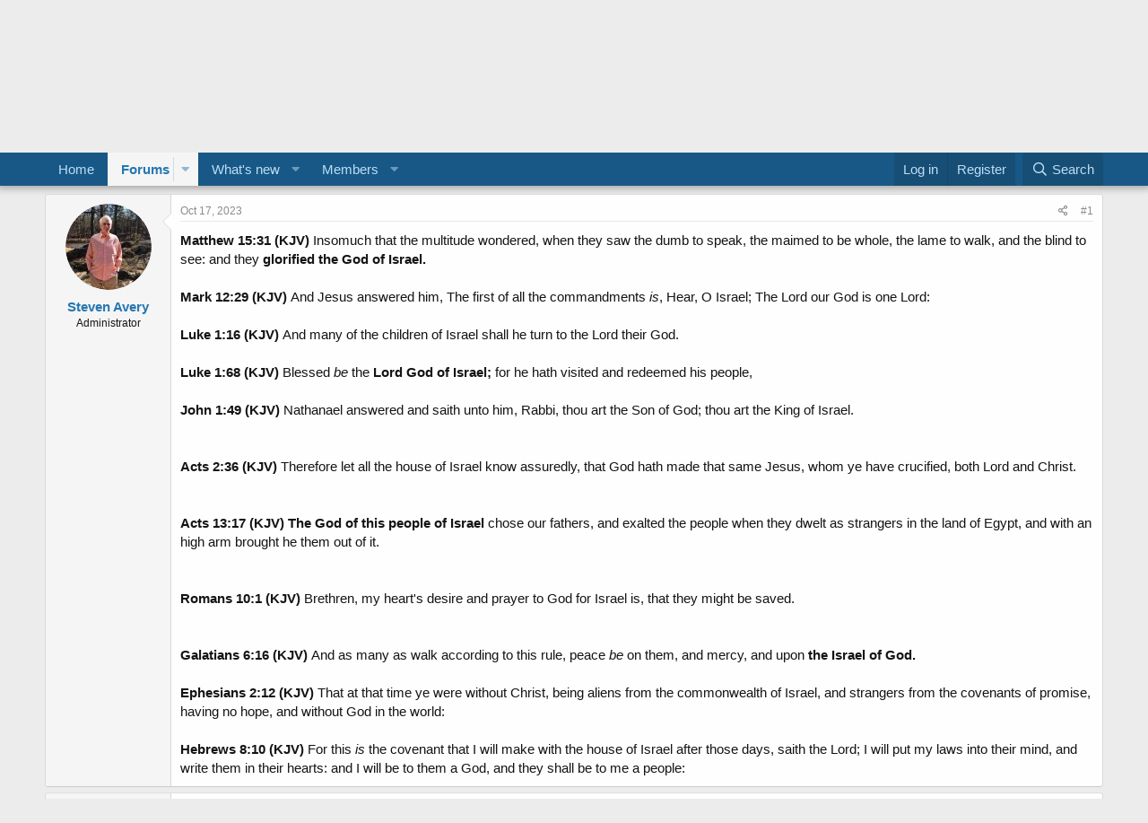

--- FILE ---
content_type: text/html; charset=utf-8
request_url: https://purebibleforum.com/index.php?threads/new-testament-verses-with-god-and-israel.3491/
body_size: 13091
content:
<!DOCTYPE html>
<html id="XF" lang="en-US" dir="LTR"
	data-app="public"
	data-template="thread_view"
	data-container-key="node-300"
	data-content-key="thread-3491"
	data-logged-in="false"
	data-cookie-prefix="xf_"
	data-csrf="1764687229,082c3c5544d3405b6cb542407264620e"
	class="has-no-js template-thread_view"
	 data-run-jobs="">
<head>
	<meta charset="utf-8" />
	<meta http-equiv="X-UA-Compatible" content="IE=Edge" />
	<meta name="viewport" content="width=device-width, initial-scale=1, viewport-fit=cover">

	
	
	

	<title>New Testament verses with God and Israel | Pure Bible Forum (and see www.sinaiticus.org )</title>

	<link rel="manifest" href="/webmanifest.php">
	
		<meta name="theme-color" content="#185886" />
	

	<meta name="apple-mobile-web-app-title" content="PBF">
	

	
		
		<meta name="description" content="Matthew 15:31 (KJV)  Insomuch that the multitude wondered, when they saw the dumb to speak, the maimed to be whole, the lame to walk, and the blind to see..." />
		<meta property="og:description" content="Matthew 15:31 (KJV)  Insomuch that the multitude wondered, when they saw the dumb to speak, the maimed to be whole, the lame to walk, and the blind to see: and they glorified the God of Israel.

Mark 12:29 (KJV)  And Jesus answered him, The first of all the commandments is, Hear, O Israel; The..." />
		<meta property="twitter:description" content="Matthew 15:31 (KJV)  Insomuch that the multitude wondered, when they saw the dumb to speak, the maimed to be whole, the lame to walk, and the blind to see: and they glorified the God of Israel..." />
	
	
		<meta property="og:url" content="http://purebibleforum.com/index.php?threads/new-testament-verses-with-god-and-israel.3491/" />
	
		<link rel="canonical" href="http://purebibleforum.com/index.php?threads/new-testament-verses-with-god-and-israel.3491/" />
	

	
		
	
	
	<meta property="og:site_name" content="Pure Bible Forum (and see www.sinaiticus.org )" />


	
	
		
	
	
	<meta property="og:type" content="website" />


	
	
		
	
	
	
		<meta property="og:title" content="New Testament verses with God and Israel" />
		<meta property="twitter:title" content="New Testament verses with God and Israel" />
	


	
	
	
	

	
	

	


	<link rel="preload" href="/styles/fonts/fa/fa-regular-400.woff2?_v=5.15.3" as="font" type="font/woff2" crossorigin="anonymous" />


	<link rel="preload" href="/styles/fonts/fa/fa-solid-900.woff2?_v=5.15.3" as="font" type="font/woff2" crossorigin="anonymous" />


<link rel="preload" href="/styles/fonts/fa/fa-brands-400.woff2?_v=5.15.3" as="font" type="font/woff2" crossorigin="anonymous" />

	<link rel="stylesheet" href="/css.php?css=public%3Anormalize.css%2Cpublic%3Afa.css%2Cpublic%3Acore.less%2Cpublic%3Aapp.less&amp;s=1&amp;l=1&amp;d=1646290161&amp;k=4a84a1a68526ae702c741c97e0974c806185fef7" />

	<link rel="stylesheet" href="/css.php?css=public%3Abb_code.less%2Cpublic%3Amessage.less%2Cpublic%3Ashare_controls.less%2Cpublic%3Aextra.less&amp;s=1&amp;l=1&amp;d=1646290161&amp;k=adc18d23211b417e298da759a03585045ad1a44e" />

	
		<script src="/js/xf/preamble.min.js?_v=df962128"></script>
	


	
	
</head>
<body data-template="thread_view">

<div class="p-pageWrapper" id="top">





<header class="p-header" id="header">
	<div class="p-header-inner">
		<div class="p-header-content">

			<div class="p-header-logo p-header-logo--image">
				<a href="http://purebibleforum.com">
					<img src="/styles/default/xenforo/xenforo-logo.png" srcset="" alt="Pure Bible Forum (and see www.sinaiticus.org )"
						width="" height="" />
				</a>
			</div>

			
		</div>
	</div>
</header>





	<div class="p-navSticky p-navSticky--primary" data-xf-init="sticky-header">
		
	<nav class="p-nav">
		<div class="p-nav-inner">
			<button type="button" class="button--plain p-nav-menuTrigger button" data-xf-click="off-canvas" data-menu=".js-headerOffCanvasMenu" tabindex="0" aria-label="Menu"><span class="button-text">
				<i aria-hidden="true"></i>
			</span></button>

			<div class="p-nav-smallLogo">
				<a href="http://purebibleforum.com">
					<img src="/styles/default/xenforo/xenforo-logo.png" srcset="" alt="Pure Bible Forum (and see www.sinaiticus.org )"
						width="" height="" />
				</a>
			</div>

			<div class="p-nav-scroller hScroller" data-xf-init="h-scroller" data-auto-scroll=".p-navEl.is-selected">
				<div class="hScroller-scroll">
					<ul class="p-nav-list js-offCanvasNavSource">
					
						<li>
							
	<div class="p-navEl " >
		

			
	
	<a href="http://purebibleforum.com"
		class="p-navEl-link "
		
		data-xf-key="1"
		data-nav-id="home">Home</a>


			

		
		
	</div>

						</li>
					
						<li>
							
	<div class="p-navEl is-selected" data-has-children="true">
		

			
	
	<a href="/index.php"
		class="p-navEl-link p-navEl-link--splitMenu "
		
		
		data-nav-id="forums">Forums</a>


			<a data-xf-key="2"
				data-xf-click="menu"
				data-menu-pos-ref="< .p-navEl"
				class="p-navEl-splitTrigger"
				role="button"
				tabindex="0"
				aria-label="Toggle expanded"
				aria-expanded="false"
				aria-haspopup="true"></a>

		
		
			<div class="menu menu--structural" data-menu="menu" aria-hidden="true">
				<div class="menu-content">
					
						
	
	
	<a href="/index.php?whats-new/posts/"
		class="menu-linkRow u-indentDepth0 js-offCanvasCopy "
		
		
		data-nav-id="newPosts">New posts</a>

	

					
						
	
	
	<a href="/index.php?search/&amp;type=post"
		class="menu-linkRow u-indentDepth0 js-offCanvasCopy "
		
		
		data-nav-id="searchForums">Search forums</a>

	

					
				</div>
			</div>
		
	</div>

						</li>
					
						<li>
							
	<div class="p-navEl " data-has-children="true">
		

			
	
	<a href="/index.php?whats-new/"
		class="p-navEl-link p-navEl-link--splitMenu "
		
		
		data-nav-id="whatsNew">What's new</a>


			<a data-xf-key="3"
				data-xf-click="menu"
				data-menu-pos-ref="< .p-navEl"
				class="p-navEl-splitTrigger"
				role="button"
				tabindex="0"
				aria-label="Toggle expanded"
				aria-expanded="false"
				aria-haspopup="true"></a>

		
		
			<div class="menu menu--structural" data-menu="menu" aria-hidden="true">
				<div class="menu-content">
					
						
	
	
	<a href="/index.php?whats-new/posts/"
		class="menu-linkRow u-indentDepth0 js-offCanvasCopy "
		 rel="nofollow"
		
		data-nav-id="whatsNewPosts">New posts</a>

	

					
						
	
	
	<a href="/index.php?whats-new/latest-activity"
		class="menu-linkRow u-indentDepth0 js-offCanvasCopy "
		 rel="nofollow"
		
		data-nav-id="latestActivity">Latest activity</a>

	

					
				</div>
			</div>
		
	</div>

						</li>
					
						<li>
							
	<div class="p-navEl " data-has-children="true">
		

			
	
	<a href="/index.php?members/"
		class="p-navEl-link p-navEl-link--splitMenu "
		
		
		data-nav-id="members">Members</a>


			<a data-xf-key="4"
				data-xf-click="menu"
				data-menu-pos-ref="< .p-navEl"
				class="p-navEl-splitTrigger"
				role="button"
				tabindex="0"
				aria-label="Toggle expanded"
				aria-expanded="false"
				aria-haspopup="true"></a>

		
		
			<div class="menu menu--structural" data-menu="menu" aria-hidden="true">
				<div class="menu-content">
					
						
	
	
	<a href="/index.php?online/"
		class="menu-linkRow u-indentDepth0 js-offCanvasCopy "
		
		
		data-nav-id="currentVisitors">Current visitors</a>

	

					
				</div>
			</div>
		
	</div>

						</li>
					
					</ul>
				</div>
			</div>

			<div class="p-nav-opposite">
				<div class="p-navgroup p-account p-navgroup--guest">
					
						<a href="/index.php?login/" class="p-navgroup-link p-navgroup-link--textual p-navgroup-link--logIn"
							data-xf-click="overlay" data-follow-redirects="on">
							<span class="p-navgroup-linkText">Log in</span>
						</a>
						
							<a href="/index.php?register/" class="p-navgroup-link p-navgroup-link--textual p-navgroup-link--register"
								data-xf-click="overlay" data-follow-redirects="on">
								<span class="p-navgroup-linkText">Register</span>
							</a>
						
					
				</div>

				<div class="p-navgroup p-discovery">
					<a href="/index.php?whats-new/"
						class="p-navgroup-link p-navgroup-link--iconic p-navgroup-link--whatsnew"
						aria-label="What&#039;s new"
						title="What&#039;s new">
						<i aria-hidden="true"></i>
						<span class="p-navgroup-linkText">What's new</span>
					</a>

					
						<a href="/index.php?search/"
							class="p-navgroup-link p-navgroup-link--iconic p-navgroup-link--search"
							data-xf-click="menu"
							data-xf-key="/"
							aria-label="Search"
							aria-expanded="false"
							aria-haspopup="true"
							title="Search">
							<i aria-hidden="true"></i>
							<span class="p-navgroup-linkText">Search</span>
						</a>
						<div class="menu menu--structural menu--wide" data-menu="menu" aria-hidden="true">
							<form action="/index.php?search/search" method="post"
								class="menu-content"
								data-xf-init="quick-search">

								<h3 class="menu-header">Search</h3>
								
								<div class="menu-row">
									
										<div class="inputGroup inputGroup--joined">
											<input type="text" class="input" name="keywords" placeholder="Search…" aria-label="Search" data-menu-autofocus="true" />
											
			<select name="constraints" class="js-quickSearch-constraint input" aria-label="Search within">
				<option value="">Everywhere</option>
<option value="{&quot;search_type&quot;:&quot;post&quot;}">Threads</option>
<option value="{&quot;search_type&quot;:&quot;post&quot;,&quot;c&quot;:{&quot;nodes&quot;:[300],&quot;child_nodes&quot;:1}}">This forum</option>
<option value="{&quot;search_type&quot;:&quot;post&quot;,&quot;c&quot;:{&quot;thread&quot;:3491}}">This thread</option>

			</select>
		
										</div>
									
								</div>

								
								<div class="menu-row">
									<label class="iconic"><input type="checkbox"  name="c[title_only]" value="1" /><i aria-hidden="true"></i><span class="iconic-label">Search titles only</span></label>

								</div>
								
								<div class="menu-row">
									<div class="inputGroup">
										<span class="inputGroup-text" id="ctrl_search_menu_by_member">By:</span>
										<input type="text" class="input" name="c[users]" data-xf-init="auto-complete" placeholder="Member" aria-labelledby="ctrl_search_menu_by_member" />
									</div>
								</div>
								<div class="menu-footer">
									<span class="menu-footer-controls">
										<button type="submit" class="button--primary button button--icon button--icon--search"><span class="button-text">Search</span></button>
										<a href="/index.php?search/" class="button"><span class="button-text">Advanced search…</span></a>
									</span>
								</div>

								<input type="hidden" name="_xfToken" value="1764687229,082c3c5544d3405b6cb542407264620e" />
							</form>
						</div>
					
				</div>
			</div>
		</div>
	</nav>

	</div>
	
	
		<div class="p-sectionLinks">
			<div class="p-sectionLinks-inner hScroller" data-xf-init="h-scroller">
				<div class="hScroller-scroll">
					<ul class="p-sectionLinks-list">
					
						<li>
							
	<div class="p-navEl " >
		

			
	
	<a href="/index.php?whats-new/posts/"
		class="p-navEl-link "
		
		data-xf-key="alt+1"
		data-nav-id="newPosts">New posts</a>


			

		
		
	</div>

						</li>
					
						<li>
							
	<div class="p-navEl " >
		

			
	
	<a href="/index.php?search/&amp;type=post"
		class="p-navEl-link "
		
		data-xf-key="alt+2"
		data-nav-id="searchForums">Search forums</a>


			

		
		
	</div>

						</li>
					
					</ul>
				</div>
			</div>
		</div>
	



<div class="offCanvasMenu offCanvasMenu--nav js-headerOffCanvasMenu" data-menu="menu" aria-hidden="true" data-ocm-builder="navigation">
	<div class="offCanvasMenu-backdrop" data-menu-close="true"></div>
	<div class="offCanvasMenu-content">
		<div class="offCanvasMenu-header">
			Menu
			<a class="offCanvasMenu-closer" data-menu-close="true" role="button" tabindex="0" aria-label="Close"></a>
		</div>
		
			<div class="p-offCanvasRegisterLink">
				<div class="offCanvasMenu-linkHolder">
					<a href="/index.php?login/" class="offCanvasMenu-link" data-xf-click="overlay" data-menu-close="true">
						Log in
					</a>
				</div>
				<hr class="offCanvasMenu-separator" />
				
					<div class="offCanvasMenu-linkHolder">
						<a href="/index.php?register/" class="offCanvasMenu-link" data-xf-click="overlay" data-menu-close="true">
							Register
						</a>
					</div>
					<hr class="offCanvasMenu-separator" />
				
			</div>
		
		<div class="js-offCanvasNavTarget"></div>
		<div class="offCanvasMenu-installBanner js-installPromptContainer" style="display: none;" data-xf-init="install-prompt">
			<div class="offCanvasMenu-installBanner-header">Install the app</div>
			<button type="button" class="js-installPromptButton button"><span class="button-text">Install</span></button>
		</div>
	</div>
</div>

<div class="p-body">
	<div class="p-body-inner">
		<!--XF:EXTRA_OUTPUT-->

		

		

		
		
	
		<ul class="p-breadcrumbs "
			itemscope itemtype="https://schema.org/BreadcrumbList">
		
			

			
			
				
				
	<li itemprop="itemListElement" itemscope itemtype="https://schema.org/ListItem">
		<a href="http://purebibleforum.com" itemprop="item">
			<span itemprop="name">Home</span>
		</a>
		<meta itemprop="position" content="1" />
	</li>

			

			
				
				
	<li itemprop="itemListElement" itemscope itemtype="https://schema.org/ListItem">
		<a href="/index.php" itemprop="item">
			<span itemprop="name">Forums</span>
		</a>
		<meta itemprop="position" content="2" />
	</li>

			
			
				
				
	<li itemprop="itemListElement" itemscope itemtype="https://schema.org/ListItem">
		<a href="/index.php#special-bible-theophilus-granville.294" itemprop="item">
			<span itemprop="name">Special Bible  - Theophilus - Granville</span>
		</a>
		<meta itemprop="position" content="3" />
	</li>

			
				
				
	<li itemprop="itemListElement" itemscope itemtype="https://schema.org/ListItem">
		<a href="/index.php?forums/eschatology-preterism-historicism-futurism.300/" itemprop="item">
			<span itemprop="name">eschatology - preterism, historicism, futurism</span>
		</a>
		<meta itemprop="position" content="4" />
	</li>

			

		
		</ul>
	

		

		
	<noscript><div class="blockMessage blockMessage--important blockMessage--iconic u-noJsOnly">JavaScript is disabled. For a better experience, please enable JavaScript in your browser before proceeding.</div></noscript>

		
	<div class="blockMessage blockMessage--important blockMessage--iconic js-browserWarning" style="display: none">You are using an out of date browser. It  may not display this or other websites correctly.<br />You should upgrade or use an <a href="https://www.google.com/chrome/" target="_blank" rel="noopener">alternative browser</a>.</div>


		
			<div class="p-body-header">
			
				
					<div class="p-title ">
					
						
							<h1 class="p-title-value">New Testament verses with God and Israel</h1>
						
						
					
					</div>
				

				
					<div class="p-description">
	<ul class="listInline listInline--bullet">
		<li>
			<i class="fa--xf far fa-user" aria-hidden="true" title="Thread starter"></i>
			<span class="u-srOnly">Thread starter</span>

			<a href="/index.php?members/steven-avery.2/" class="username  u-concealed" dir="auto" data-user-id="2" data-xf-init="member-tooltip"><span class="username--admin">Steven Avery</span></a>
		</li>
		<li>
			<i class="fa--xf far fa-clock" aria-hidden="true" title="Start date"></i>
			<span class="u-srOnly">Start date</span>

			<a href="/index.php?threads/new-testament-verses-with-god-and-israel.3491/" class="u-concealed"><time  class="u-dt" dir="auto" datetime="2023-10-17T09:10:31-0400" data-time="1697548231" data-date-string="Oct 17, 2023" data-time-string="9:10 AM" title="Oct 17, 2023 at 9:10 AM">Oct 17, 2023</time></a>
		</li>
		
	</ul>
</div>
				
			
			</div>
		

		<div class="p-body-main  ">
			
			<div class="p-body-contentCol"></div>
			

			

			<div class="p-body-content">
				
				<div class="p-body-pageContent">










	
	
	
		
	
	
	


	
	
	
		
	
	
	


	
	
		
	
	
	


	
	












	

	
		
	



















<div class="block block--messages" data-xf-init="" data-type="post" data-href="/index.php?inline-mod/" data-search-target="*">

	<span class="u-anchorTarget" id="posts"></span>

	
		
	

	

	<div class="block-outer"></div>

	

	
		
	<div class="block-outer js-threadStatusField"></div>

	

	<div class="block-container lbContainer"
		data-xf-init="lightbox select-to-quote"
		data-message-selector=".js-post"
		data-lb-id="thread-3491"
		data-lb-universal="0">

		<div class="block-body js-replyNewMessageContainer">
			
				

					

					
						

	

	

	
	<article class="message message--post js-post js-inlineModContainer  "
		data-author="Steven Avery"
		data-content="post-14511"
		id="js-post-14511">

		<span class="u-anchorTarget" id="post-14511"></span>

		
			<div class="message-inner">
				
					<div class="message-cell message-cell--user">
						

	<section itemscope itemtype="https://schema.org/Person" class="message-user">
		<div class="message-avatar ">
			<div class="message-avatar-wrapper">
				<a href="/index.php?members/steven-avery.2/" class="avatar avatar--m" data-user-id="2" data-xf-init="member-tooltip">
			<img src="/data/avatars/m/0/2.jpg?1592685330" srcset="/data/avatars/l/0/2.jpg?1592685330 2x" alt="Steven Avery" class="avatar-u2-m" width="96" height="96" loading="lazy" itemprop="image" /> 
		</a>
				
			</div>
		</div>
		<div class="message-userDetails">
			<h4 class="message-name"><a href="/index.php?members/steven-avery.2/" class="username " dir="auto" data-user-id="2" data-xf-init="member-tooltip" itemprop="name"><span class="username--admin">Steven Avery</span></a></h4>
			<h5 class="userTitle message-userTitle" dir="auto" itemprop="jobTitle">Administrator</h5>
			
		</div>
		
			
			
		
		<span class="message-userArrow"></span>
	</section>

					</div>
				

				
					<div class="message-cell message-cell--main">
					
						<div class="message-main js-quickEditTarget">

							
								

	<header class="message-attribution message-attribution--split">
		<ul class="message-attribution-main listInline ">
			
			
			<li class="u-concealed">
				<a href="/index.php?threads/new-testament-verses-with-god-and-israel.3491/post-14511" rel="nofollow">
					<time  class="u-dt" dir="auto" datetime="2023-10-17T09:10:31-0400" data-time="1697548231" data-date-string="Oct 17, 2023" data-time-string="9:10 AM" title="Oct 17, 2023 at 9:10 AM" itemprop="datePublished">Oct 17, 2023</time>
				</a>
			</li>
			
		</ul>

		<ul class="message-attribution-opposite message-attribution-opposite--list ">
			
			<li>
				<a href="/index.php?threads/new-testament-verses-with-god-and-israel.3491/post-14511"
					class="message-attribution-gadget"
					data-xf-init="share-tooltip"
					data-href="/index.php?posts/14511/share"
					aria-label="Share"
					rel="nofollow">
					<i class="fa--xf far fa-share-alt" aria-hidden="true"></i>
				</a>
			</li>
			
			
				<li>
					<a href="/index.php?threads/new-testament-verses-with-god-and-israel.3491/post-14511" rel="nofollow">
						#1
					</a>
				</li>
			
		</ul>
	</header>

							

							<div class="message-content js-messageContent">
							

								
									
	
	
	

								

								
									

	<div class="message-userContent lbContainer js-lbContainer "
		data-lb-id="post-14511"
		data-lb-caption-desc="Steven Avery &middot; Oct 17, 2023 at 9:10 AM">

		
			

	

		

		<article class="message-body js-selectToQuote">
			
				
			
			
				<div class="bbWrapper"><b>Matthew 15:31 (KJV)  </b>Insomuch that the multitude wondered, when they saw the dumb to speak, the maimed to be whole, the lame to walk, and the blind to see: and they <b>glorified the God of Israel.<br />
<br />
Mark 12:29 (KJV)  </b>And Jesus answered him, The first of all the commandments <i>is</i>, Hear, O Israel; The Lord our God is one Lord:<br />
<br />
<b>Luke 1:16 (KJV)  </b>And many of the children of Israel shall he turn to the Lord their God.<br />
<br />
<b>Luke 1:68 (KJV)  </b>Blessed <i>be</i> the <b>Lord God of Israel;</b> for he hath visited and redeemed his people,<br />
<br />
<b>John 1:49 (KJV)  </b>Nathanael answered and saith unto him, Rabbi, thou art the Son of God; thou art the King of Israel.<br />
 <br />
<br />
<b>Acts 2:36 (KJV)  </b>Therefore let all the house of Israel know assuredly, that God hath made that same Jesus, whom ye have crucified, both Lord and Christ.<br />
<br />
<br />
<b>Acts 13:17 (KJV)  The God of this people of Israel </b>chose our fathers, and exalted the people when they dwelt as strangers in the land of Egypt, and with an high arm brought he them out of it.<br />
 <br />
<br />
<b>Romans 10:1 (KJV)  </b>Brethren, my heart's desire and prayer to God for Israel is, that they might be saved.<br />
 <br />
<br />
<b>Galatians 6:16 (KJV)  </b>And as many as walk according to this rule, peace <i>be</i> on them, and mercy, and upon<b> the Israel of God.<br />
<br />
Ephesians 2:12 (KJV)  </b>That at that time ye were without Christ, being aliens from the commonwealth of Israel, and strangers from the covenants of promise, having no hope, and without God in the world:<br />
<br />
<b>Hebrews 8:10 (KJV)  </b>For this <i>is</i> the covenant that I will make with the house of Israel after those days, saith the Lord; I will put my laws into their mind, and write them in their hearts: and I will be to them a God, and they shall be to me a people:</div>
			
			<div class="js-selectToQuoteEnd">&nbsp;</div>
			
				
			
		</article>

		
			

	

		

		
	</div>

								

								
									
	

								

								
									
	

								

							
							</div>

							
								
	<footer class="message-footer">
		

		<div class="reactionsBar js-reactionsList ">
			
		</div>

		<div class="js-historyTarget message-historyTarget toggleTarget" data-href="trigger-href"></div>
	</footer>

							
						</div>

					
					</div>
				
			</div>
		
	</article>

	
	

					

					

				

					

					
						

	

	

	
	<article class="message message--post js-post js-inlineModContainer  "
		data-author="Oseas"
		data-content="post-16687"
		id="js-post-16687">

		<span class="u-anchorTarget" id="post-16687"></span>

		
			<div class="message-inner">
				
					<div class="message-cell message-cell--user">
						

	<section itemscope itemtype="https://schema.org/Person" class="message-user">
		<div class="message-avatar ">
			<div class="message-avatar-wrapper">
				<a href="/index.php?members/oseas.565/" class="avatar avatar--m avatar--default avatar--default--dynamic" data-user-id="565" data-xf-init="member-tooltip" style="background-color: #333399; color: #9f9fdf">
			<span class="avatar-u565-m" role="img" aria-label="Oseas">O</span> 
		</a>
				
			</div>
		</div>
		<div class="message-userDetails">
			<h4 class="message-name"><a href="/index.php?members/oseas.565/" class="username " dir="auto" data-user-id="565" data-xf-init="member-tooltip" itemprop="name">Oseas</a></h4>
			<h5 class="userTitle message-userTitle" dir="auto" itemprop="jobTitle">Member</h5>
			
		</div>
		
			
			
		
		<span class="message-userArrow"></span>
	</section>

					</div>
				

				
					<div class="message-cell message-cell--main">
					
						<div class="message-main js-quickEditTarget">

							
								

	<header class="message-attribution message-attribution--split">
		<ul class="message-attribution-main listInline ">
			
			
			<li class="u-concealed">
				<a href="/index.php?threads/new-testament-verses-with-god-and-israel.3491/post-16687" rel="nofollow">
					<time  class="u-dt" dir="auto" datetime="2024-04-02T22:15:39-0400" data-time="1712110539" data-date-string="Apr 2, 2024" data-time-string="10:15 PM" title="Apr 2, 2024 at 10:15 PM" itemprop="datePublished">Apr 2, 2024</time>
				</a>
			</li>
			
		</ul>

		<ul class="message-attribution-opposite message-attribution-opposite--list ">
			
			<li>
				<a href="/index.php?threads/new-testament-verses-with-god-and-israel.3491/post-16687"
					class="message-attribution-gadget"
					data-xf-init="share-tooltip"
					data-href="/index.php?posts/16687/share"
					aria-label="Share"
					rel="nofollow">
					<i class="fa--xf far fa-share-alt" aria-hidden="true"></i>
				</a>
			</li>
			
			
				<li>
					<a href="/index.php?threads/new-testament-verses-with-god-and-israel.3491/post-16687" rel="nofollow">
						#2
					</a>
				</li>
			
		</ul>
	</header>

							

							<div class="message-content js-messageContent">
							

								
									
	
	
	

								

								
									

	<div class="message-userContent lbContainer js-lbContainer "
		data-lb-id="post-16687"
		data-lb-caption-desc="Oseas &middot; Apr 2, 2024 at 10:15 PM">

		

		<article class="message-body js-selectToQuote">
			
				
			
			
				<div class="bbWrapper"><blockquote data-attributes="member: 2" data-quote="Steven Avery" data-source="post: 14511"
	class="bbCodeBlock bbCodeBlock--expandable bbCodeBlock--quote js-expandWatch">
	
		<div class="bbCodeBlock-title">
			
				<a href="/index.php?goto/post&amp;id=14511"
					class="bbCodeBlock-sourceJump"
					rel="nofollow"
					data-xf-click="attribution"
					data-content-selector="#post-14511">Steven Avery said:</a>
			
		</div>
	
	<div class="bbCodeBlock-content">
		
		<div class="bbCodeBlock-expandContent js-expandContent ">
			<b>Acts 13:17 (KJV) The God of this people of Israel </b>chose our fathers, and exalted the people when they dwelt as strangers in the land of Egypt, and with an high arm brought he them out of it.
		</div>
		<div class="bbCodeBlock-expandLink js-expandLink"><a role="button" tabindex="0">Click to expand...</a></div>
	</div>
</blockquote><b><span style="color: rgb(41, 105, 176)">Interpreting GODs' mysteries</span></b><br />
<br />
Israel, as 'Dry Bones'- <b><span style="color: rgb(41, 105, 176)">Ezekiel 37</span></b>- Now, Dry land, but before was the clay<b><span style="color: rgb(41, 105, 176)">( </span></b><span style="color: rgb(41, 105, 176)"><b>Isaiah 64:8</b></span><b><span style="color: rgb(41, 105, 176)">)</span></b>, exactly when the Most High make a separation between water and water-<b><span style="color: rgb(41, 105, 176)">Genesis 1:9</span></b>-, that is, when the Most High separated the Hebrews from the Egypcians through Moses, and He created a celestial environment and called it of expanse, called heaven <b><span style="color: rgb(41, 105, 176)">(that is the Dispensation of the Old Testament used in the Promised Land)</span></b>, then the Most High, the Lord, the I AM, separated the water <b>(the Egypcians) that was BELOW of the expanse He created</b>(<b><span style="color: rgb(41, 105, 176)">an heavenly environment),</span></b> <b><span style="color: rgb(41, 105, 176)">and the water that that was ABOVE the expanse (the people of Israel- GOD's people), </span></b>and it was evening, and it was morning, the second GOD's Day.<br />
<br />
<b><span style="color: rgb(41, 105, 176)">Genesis 1:10-19</span></b><br />
10And God called the dry land Earth<b><span style="color: rgb(41, 105, 176)">(Israel)</span></b>;and the gathering together of the waters called he Seas<b>(Gentile peoples/nations):</b> and God saw that it was good.<br />
<br />
11And God said, Let the earth<span style="color: rgb(41, 105, 176)">(Israel</span><b><span style="color: rgb(41, 105, 176)">) </span></b>bring forth grass, the herb yielding seed, and the fruit tree yielding fruit after his kind, whose seed is in itself, upon the earth<span style="color: rgb(41, 105, 176)">(Israel)</span>: and it was so.<br />
<br />
12And the earth<span style="color: rgb(41, 105, 176)">(Israel)</span> brought forth grass, and herb yielding seed after his kind, and the tree yielding fruit, whose seed was in itself, after his kind: and God saw that it was good.<br />
<br />
13And the evening and the morning were the third day. <b><span style="color: rgb(41, 105, 176)">(Around 2.500 years after Adam)</span></b><br />
<br />
14And God said, Let there be lights in the firmament of the heaven to divide the day<b>(light)</b>from the night<b>(darkness); </b>and let them be for signs, and for seasons, and for days, and years:<br />
<br />
15And let them be for lights in the firmament of the heaven(in the expanse) to give light upon the earth: and it was so.<br />
<br />
16And God MADE two great lights; the Greater Light-JESUS-to rule the day, and the Lesser light to rule the night :he made the stars also.<b><span style="color: rgb(41, 105, 176)">(Daniel 12:3 and Revelation 1:20)</span></b><br />
<br />
17And God set them in the firmament of the heaven to give light upon the earth,<br />
<br />
18And to rule over the day and over the night, and to divide the light from the darkness: and God saw that it was good.<br />
<br />
19And the evening and the morning were the fourth day.<br />
<br />
<br />
<span style="font-size: 18px"><b><span style="color: rgb(41, 105, 176)">John 5:17 -</span></b></span> <span style="font-size: 18px"><b><span style="color: rgb(41, 105, 176)">My Lord JESUS said: My Father worketh hitherto, and I work.</span></b></span><br />
<br />
<b>GOD sent JESUS in the turn from the fourth Day to the fifth Day, i.e. around 4000 years after Adam, and around 1500 years after Moses. </b>As JESUS said, GOD the Father still was working, in fact He was until the end of the recent last millennium, the sixth millennium.<br />
<br />
Based in the Word of God,on GOD's six Days of creation and one Day of rest(a total of seven days)plus the Scriptures that teach that one Day is with the Lord as a thousand years, so MANKIND would go through six GOD Days of 1,000 years each(a total of 6000 years) plus a Millennium of 1000 years rest(now a total of 7,000 years)<br />
<br />
<b><span style="color: rgb(41, 105, 176)">Biblical Chronology    -    </span></b><span style="color: rgb(41, 105, 176)"><b>Genesis 5</b></span><b><span style="color: rgb(41, 105, 176)">:</span></b><br />
<br />
Adam lived ..........................130 yrs-begat Seth<br />
<br />
Seth lived .............................105 yrs-begat Enosh;<br />
<br />
Enosh lived ............................90 yrs-begat Kenan;<br />
<br />
Kenan lived.............................70 yrs-begat Mahalalel;<br />
<br />
Mahalalel lived ......................65 yrs-begat Jared;<br />
<br />
Jared lived ............................162 yrs-begat Enoch;<br />
<br />
Enoch lived .............................65 yrs-begat Methuselah;<br />
<br />
Methuselah lived..................187 yrs-begat Lamech;<br />
<br />
Lamech lived...........................182 yrs-begat Noah;<br />
<br />
From Noahs birth until the Flood.......600 yrs.<br />
<br />
Total years from Adam to the Flood=1656 years<br />
<br />
<b>SIX PERIODS OF BIBLICAL TIMES -------------------- DURATION</b><br />
<br />
I- From Adam to the Flood-(Gen.5)------------------------1656 years<br />
<br />
II- From the Flood to Abraham-( Gen. 11&amp;12)-------------427 years<br />
<br />
III- From Abraham to Exodus-(Gal.3:17)--------------------430 years<br />
<br />
IV-From Exodus to king Saul-(1Reis6:1(480-84)------------396 years<br />
<br />
V-From Saul to the fall of Jerusalem -----------------------508 years<br />
<br />
VI-From the fall of Jerusalem to Jesus ---------------------587 years<br />
<br />
Thus,from Adam to the 1st coming of Jesus -------------4004 years<br />
<br />
From Jesus to our days(Christian Calendar)---------------2023 years<br />
<br />
Total from Adam to our days -------------------------- ---6027 years</div>
			
			<div class="js-selectToQuoteEnd">&nbsp;</div>
			
				
			
		</article>

		

		
	</div>

								

								
									
	

								

								
									
	

								

							
							</div>

							
								
	<footer class="message-footer">
		

		<div class="reactionsBar js-reactionsList ">
			
		</div>

		<div class="js-historyTarget message-historyTarget toggleTarget" data-href="trigger-href"></div>
	</footer>

							
						</div>

					
					</div>
				
			</div>
		
	</article>

	
	

					

					

				
			
		</div>
	</div>

	
		<div class="block-outer block-outer--after">
			
				

				
				
					<div class="block-outer-opposite">
						
							<a href="/index.php?login/" class="button--link button--wrap button" data-xf-click="overlay"><span class="button-text">
								You must log in or register to reply here.
							</span></a>
						
					</div>
				
			
		</div>
	

	
	

</div>











<div class="blockMessage blockMessage--none">
	

	
		

		<div class="shareButtons shareButtons--iconic" data-xf-init="share-buttons" data-page-url="" data-page-title="" data-page-desc="" data-page-image="">
			
				<span class="shareButtons-label">Share:</span>
			

			<div class="shareButtons-buttons">
				
					
						<a class="shareButtons-button shareButtons-button--brand shareButtons-button--facebook" data-href="https://www.facebook.com/sharer.php?u={url}">
							<i aria-hidden="true"></i>
							<span>Facebook</span>
						</a>
					

					
						<a class="shareButtons-button shareButtons-button--brand shareButtons-button--twitter" data-href="https://twitter.com/intent/tweet?url={url}&amp;text={title}">
							<i aria-hidden="true"></i>
							<span>Twitter</span>
						</a>
					

					
						<a class="shareButtons-button shareButtons-button--brand shareButtons-button--reddit" data-href="https://reddit.com/submit?url={url}&amp;title={title}">
							<i aria-hidden="true"></i>
							<span>Reddit</span>
						</a>
					

					
						<a class="shareButtons-button shareButtons-button--brand shareButtons-button--pinterest" data-href="https://pinterest.com/pin/create/bookmarklet/?url={url}&amp;description={title}&amp;media={image}">
							<i aria-hidden="true"></i>
							<span>Pinterest</span>
						</a>
					

					
						<a class="shareButtons-button shareButtons-button--brand shareButtons-button--tumblr" data-href="https://www.tumblr.com/widgets/share/tool?canonicalUrl={url}&amp;title={title}">
							<i aria-hidden="true"></i>
							<span>Tumblr</span>
						</a>
					

					
						<a class="shareButtons-button shareButtons-button--brand shareButtons-button--whatsApp" data-href="https://api.whatsapp.com/send?text={title}&nbsp;{url}">
							<i aria-hidden="true"></i>
							<span>WhatsApp</span>
						</a>
					

					
						<a class="shareButtons-button shareButtons-button--email" data-href="mailto:?subject={title}&amp;body={url}">
							<i aria-hidden="true"></i>
							<span>Email</span>
						</a>
					

					
						<a class="shareButtons-button shareButtons-button--share is-hidden"
							data-xf-init="web-share"
							data-title="" data-text="" data-url=""
							data-hide=".shareButtons-button:not(.shareButtons-button--share)">

							<i aria-hidden="true"></i>
							<span>Share</span>
						</a>
					

					
						<a class="shareButtons-button shareButtons-button--link is-hidden" data-clipboard="{url}">
							<i aria-hidden="true"></i>
							<span>Link</span>
						</a>
					
				
			</div>
		</div>
	

</div>







</div>
				
			</div>

			
		</div>

		
		
	
		<ul class="p-breadcrumbs p-breadcrumbs--bottom"
			itemscope itemtype="https://schema.org/BreadcrumbList">
		
			

			
			
				
				
	<li itemprop="itemListElement" itemscope itemtype="https://schema.org/ListItem">
		<a href="http://purebibleforum.com" itemprop="item">
			<span itemprop="name">Home</span>
		</a>
		<meta itemprop="position" content="1" />
	</li>

			

			
				
				
	<li itemprop="itemListElement" itemscope itemtype="https://schema.org/ListItem">
		<a href="/index.php" itemprop="item">
			<span itemprop="name">Forums</span>
		</a>
		<meta itemprop="position" content="2" />
	</li>

			
			
				
				
	<li itemprop="itemListElement" itemscope itemtype="https://schema.org/ListItem">
		<a href="/index.php#special-bible-theophilus-granville.294" itemprop="item">
			<span itemprop="name">Special Bible  - Theophilus - Granville</span>
		</a>
		<meta itemprop="position" content="3" />
	</li>

			
				
				
	<li itemprop="itemListElement" itemscope itemtype="https://schema.org/ListItem">
		<a href="/index.php?forums/eschatology-preterism-historicism-futurism.300/" itemprop="item">
			<span itemprop="name">eschatology - preterism, historicism, futurism</span>
		</a>
		<meta itemprop="position" content="4" />
	</li>

			

		
		</ul>
	

		
	</div>
</div>

<footer class="p-footer" id="footer">
	<div class="p-footer-inner">

		<div class="p-footer-row">
			
			<div class="p-footer-row-opposite">
				<ul class="p-footer-linkList">
					
						
							<li><a href="/index.php?misc/contact" data-xf-click="overlay">Contact us</a></li>
						
					

					
						<li><a href="/index.php?help/terms/">Terms and rules</a></li>
					

					
						<li><a href="/index.php?help/privacy-policy/">Privacy policy</a></li>
					

					
						<li><a href="/index.php?help/">Help</a></li>
					

					
						<li><a href="http://purebibleforum.com">Home</a></li>
					

					<li><a href="/index.php?forums/-/index.rss" target="_blank" class="p-footer-rssLink" title="RSS"><span aria-hidden="true"><i class="fa--xf far fa-rss" aria-hidden="true"></i><span class="u-srOnly">RSS</span></span></a></li>
				</ul>
			</div>
		</div>

		
			<div class="p-footer-copyright">
			
				<a href="https://xenforo.com" class="u-concealed" dir="ltr" target="_blank" rel="sponsored noopener">Community platform by XenForo<sup>&reg;</sup> <span class="copyright">&copy; 2010-2021 XenForo Ltd.</span></a>
				
			
			</div>
		

		
	</div>
</footer>

</div> <!-- closing p-pageWrapper -->

<div class="u-bottomFixer js-bottomFixTarget">
	
	
</div>


	<div class="u-scrollButtons js-scrollButtons" data-trigger-type="up">
		<a href="#top" class="button--scroll button" data-xf-click="scroll-to"><span class="button-text"><i class="fa--xf far fa-arrow-up" aria-hidden="true"></i><span class="u-srOnly">Top</span></span></a>
		
	</div>



	<script src="/js/vendor/jquery/jquery-3.5.1.min.js?_v=df962128"></script>
	<script src="/js/vendor/vendor-compiled.js?_v=df962128"></script>
	<script src="/js/xf/core-compiled.js?_v=df962128"></script>
	
	<script>
		jQuery.extend(true, XF.config, {
			// 
			userId: 0,
			enablePush: false,
			pushAppServerKey: '',
			url: {
				fullBase: 'https://purebibleforum.com/',
				basePath: '/',
				css: '/css.php?css=__SENTINEL__&s=1&l=1&d=1646290161',
				keepAlive: '/index.php?login/keep-alive'
			},
			cookie: {
				path: '/',
				domain: '',
				prefix: 'xf_',
				secure: true
			},
			cacheKey: 'e90e427c77e7c7e6d0c0d9fdcc020f62',
			csrf: '1764687229,082c3c5544d3405b6cb542407264620e',
			js: {},
			css: {"public:bb_code.less":true,"public:message.less":true,"public:share_controls.less":true,"public:extra.less":true},
			time: {
				now: 1764687229,
				today: 1764651600,
				todayDow: 2,
				tomorrow: 1764738000,
				yesterday: 1764565200,
				week: 1764133200
			},
			borderSizeFeature: '3px',
			fontAwesomeWeight: 'r',
			enableRtnProtect: true,
			
			enableFormSubmitSticky: true,
			uploadMaxFilesize: 2097152,
			allowedVideoExtensions: ["m4v","mov","mp4","mp4v","mpeg","mpg","ogv","webm"],
			allowedAudioExtensions: ["mp3","opus","ogg","wav"],
			shortcodeToEmoji: true,
			visitorCounts: {
				conversations_unread: '0',
				alerts_unviewed: '0',
				total_unread: '0',
				title_count: true,
				icon_indicator: true
			},
			jsState: {},
			publicMetadataLogoUrl: '',
			publicPushBadgeUrl: 'https://purebibleforum.com/styles/default/xenforo/bell.png'
		});

		jQuery.extend(XF.phrases, {
			// 
			date_x_at_time_y: "{date} at {time}",
			day_x_at_time_y:  "{day} at {time}",
			yesterday_at_x:   "Yesterday at {time}",
			x_minutes_ago:    "{minutes} minutes ago",
			one_minute_ago:   "1 minute ago",
			a_moment_ago:     "A moment ago",
			today_at_x:       "Today at {time}",
			in_a_moment:      "In a moment",
			in_a_minute:      "In a minute",
			in_x_minutes:     "In {minutes} minutes",
			later_today_at_x: "Later today at {time}",
			tomorrow_at_x:    "Tomorrow at {time}",

			day0: "Sunday",
			day1: "Monday",
			day2: "Tuesday",
			day3: "Wednesday",
			day4: "Thursday",
			day5: "Friday",
			day6: "Saturday",

			dayShort0: "Sun",
			dayShort1: "Mon",
			dayShort2: "Tue",
			dayShort3: "Wed",
			dayShort4: "Thu",
			dayShort5: "Fri",
			dayShort6: "Sat",

			month0: "January",
			month1: "February",
			month2: "March",
			month3: "April",
			month4: "May",
			month5: "June",
			month6: "July",
			month7: "August",
			month8: "September",
			month9: "October",
			month10: "November",
			month11: "December",

			active_user_changed_reload_page: "The active user has changed. Reload the page for the latest version.",
			server_did_not_respond_in_time_try_again: "The server did not respond in time. Please try again.",
			oops_we_ran_into_some_problems: "Oops! We ran into some problems.",
			oops_we_ran_into_some_problems_more_details_console: "Oops! We ran into some problems. Please try again later. More error details may be in the browser console.",
			file_too_large_to_upload: "The file is too large to be uploaded.",
			uploaded_file_is_too_large_for_server_to_process: "The uploaded file is too large for the server to process.",
			files_being_uploaded_are_you_sure: "Files are still being uploaded. Are you sure you want to submit this form?",
			attach: "Attach files",
			rich_text_box: "Rich text box",
			close: "Close",
			link_copied_to_clipboard: "Link copied to clipboard.",
			text_copied_to_clipboard: "Text copied to clipboard.",
			loading: "Loading…",
			you_have_exceeded_maximum_number_of_selectable_items: "You have exceeded the maximum number of selectable items.",

			processing: "Processing",
			'processing...': "Processing…",

			showing_x_of_y_items: "Showing {count} of {total} items",
			showing_all_items: "Showing all items",
			no_items_to_display: "No items to display",

			number_button_up: "Increase",
			number_button_down: "Decrease",

			push_enable_notification_title: "Push notifications enabled successfully at Pure Bible Forum (and see www.sinaiticus.org )",
			push_enable_notification_body: "Thank you for enabling push notifications!"
		});
	</script>

	<form style="display:none" hidden="hidden">
		<input type="text" name="_xfClientLoadTime" value="" id="_xfClientLoadTime" title="_xfClientLoadTime" tabindex="-1" />
	</form>

	





	
	
		
		
			<script type="application/ld+json">
				{
    "@context": "https://schema.org",
    "@type": "DiscussionForumPosting",
    "@id": "http://purebibleforum.com/index.php?threads/new-testament-verses-with-god-and-israel.3491/",
    "headline": "New Testament verses with God and Israel",
    "articleBody": "Matthew 15:31 (KJV)  Insomuch that the multitude wondered, when they saw the dumb to speak, the maimed to be whole, the lame to walk, and the blind to see: and they glorified the God of Israel.\n\nMark 12:29 (KJV)  And Jesus answered him, The first...",
    "articleSection": "eschatology - preterism, historicism, futurism",
    "author": {
        "@type": "Person",
        "name": "Steven Avery"
    },
    "datePublished": "2023-10-17T13:10:31+00:00",
    "dateModified": "2024-04-03T02:15:39+00:00",
    "image": "http://purebibleforum.com/data/avatars/h/0/2.jpg?1592685330",
    "interactionStatistic": {
        "@type": "InteractionCounter",
        "interactionType": "https://schema.org/ReplyAction",
        "userInteractionCount": 1
    },
    "publisher": {
        "@type": "Organization",
        "name": "Pure Bible Forum (and see www.sinaiticus.org )"
    },
    "mainEntityOfPage": {
        "@type": "WebPage",
        "@id": "http://purebibleforum.com/index.php?threads/new-testament-verses-with-god-and-israel.3491/"
    }
}
			</script>
		
	


</body>
</html>









